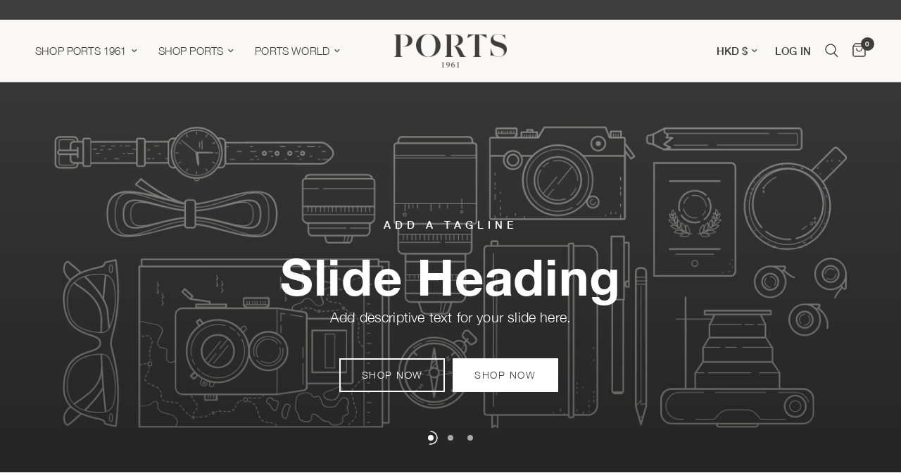

--- FILE ---
content_type: text/css
request_url: https://ports1961.com/cdn/shop/t/256/assets/custom.css?v=142017172179290461901766110808
body_size: -450
content:
/* CLP */
.thb-product-detail h1.product-title,
.button, input[type=submit]
 {
	font-weight: var(--font-body-weight);
    font-family: var(--font-body-family);
    font-style: var(--font-body-style);
	line-height: inherit;
}
.product-card a.product-card-title,
.vertical-slideshow a.button,
.side-panel-header h4.body-font,
.thb-full-menu>li>a {
	font-weight: var(--font-body-weight);
	font-family: var(--font-body-family);
	font-style: var(--font-body-style);
}
.thb-cart-form button,
.cart-drawer-buttons button,
.thb-register-form button,
.thb-login-form button{
	font-weight: var(--font-body-weight);
	font-family: var(--font-body-family);
	font-style: var(--font-body-style);
}
.add_to_cart_holder .button::before {
	z-index: -1;
}
body:has(> #BISModal) {
    background: rgba( 0,0,0, 0.65);
}

--- FILE ---
content_type: text/css
request_url: https://ports1961.com/cdn/shop/t/256/assets/slideshow.css?v=157008566438151498391766110808
body_size: 795
content:
.section-slideshow .row.full-width-row{padding:0}.section-slideshow .row.full-width-row>.columns{padding:0}.slideshow{display:flex;overflow:hidden;background:var(--color-body)}.slideshow__slide{display:flex;width:100%;height:100%;flex-shrink:0;background:var(--color-body);color:#fff;position:relative;z-index:1;backface-visibility:hidden}.animations-false .slideshow__slide{clip-path:none!important}.slideshow__slide>*{will-change:opacity}.slideshow__slide h1{color:#fff;font-weight:600}.slideshow__slide h1.h2{font-size:40px}@media only screen and (max-width: 1600px){.slideshow__slide h1.h2{font-size:32px}}.slideshow__slide .button-overflow-container{overflow:hidden;display:inline-flex;margin-right:5px}@media only screen and (min-width: 768px){.slideshow__slide .button{margin-top:25px}}@media only screen and (min-width: 1068px){.slideshow__slide p.split-text.description-size--medium{font-size:1.25rem}}@media only screen and (min-width: 1068px){.slideshow__slide p.split-text.description-size--large{font-size:1.5rem}}.animations-true .slideshow__slide .subheading{opacity:0}.slideshow__slide-inner{display:flex;flex-shrink:0;position:absolute;top:0;left:0;width:100%;height:100%;z-index:15;padding-bottom:40px;transform:translateZ(0);padding-top:var(--header-height, 64px)}@media only screen and (min-width: 768px){.slideshow__slide-inner{padding-bottom:55px}}.slideshow__slide-inner.content-middle-left{justify-content:flex-start;align-items:center}.slideshow__slide-inner.content-middle-center{justify-content:center;align-items:center}.slideshow__slide-inner.content-middle-right{justify-content:flex-end;align-items:center}.slideshow__slide-inner.content-bottom-left{justify-content:flex-start;align-items:flex-end}.slideshow__slide-inner.content-bottom-center{justify-content:center;align-items:flex-end}.slideshow__slide-inner.content-bottom-right{justify-content:flex-end;align-items:flex-end}.slideshow__slide-adapt-to-image{opacity:0;pointer-events:none;width:100%}.slideshow__slide-adapt-to-image .placeholder_svg_tag{width:100%;height:100%;padding:50px}.slideshow__slide-bg{position:absolute;top:0;left:0;width:100%;height:100%;z-index:0;will-change:transform;overflow:hidden}.slideshow__slide-bg svg,.slideshow__slide-bg img{width:100%;height:100%;object-fit:cover}.slideshow__slide-bg svg{padding:50px;fill:var(--bg-body, #fff);opacity:.5}.slideshow__slide-video-bg{position:absolute;top:0;left:0;right:0;bottom:0;pointer-events:none;z-index:5;transform:translateZ(0)}.slideshow__slide-video-bg>video{position:absolute;z-index:-1;top:0;left:0;width:100%;height:100%;object-fit:cover}.slideshow__slide-video-bg iframe{position:absolute;z-index:1;width:300%;height:150%;top:-25%;left:-100%}@media only screen and (min-width: 768px){.slideshow__slide-video-bg iframe{width:200%;height:200%;left:-50%;top:-50%}}@media only screen and (min-width: 1068px){.slideshow__slide-video-bg iframe{width:150%;height:300%;left:-25%;top:-100%}}.slideshow__slide-overlay{position:absolute;bottom:0;left:0;width:100%;top:0;z-index:11;pointer-events:none;background:rgba(var(--overlay-color-rgb),var(--overlay-opacity))}.slideshow__slide-content{z-index:20;padding:15px;max-width:800px;width:100%}@media only screen and (min-width: 768px){.slideshow__slide-content{padding:50px}}@media only screen and (min-width: 1068px){.slideshow__slide-content{padding:70px 50px 25px}}.slideshow__slide-content .button{position:relative;z-index:22}.slideshow__slide-content-link{display:block;position:absolute;top:0;left:0;width:100%;height:100%;z-index:21}.slideshow__slide.content-size-large .slideshow__slide-content{max-width:1000px}.slideshow__slide:not(.is-selected) iframe{display:none}.slideshow__slide.is-selected{z-index:5}@media only screen and (min-width: 768px){.slideshow.desktop-height-image .slideshow__slide{height:auto}.slideshow.desktop-height-image .slideshow__slide.desktop-contain-image .slideshow__slide-bg img{object-fit:contain}.slideshow.desktop-height-image .slideshow__slide.desktop-cover-image .slideshow__slide-bg img{object-fit:cover}.slideshow.desktop-height-image .slideshow__slide.img-desktop-pos-top-left .slideshow__slide-bg img{object-position:top left!important}.slideshow.desktop-height-image .slideshow__slide.img-desktop-pos-top-center .slideshow__slide-bg img{object-position:top center!important}.slideshow.desktop-height-image .slideshow__slide.img-desktop-pos-top-right .slideshow__slide-bg img{object-position:top right!important}.slideshow.desktop-height-image .slideshow__slide.img-desktop-pos-center-left .slideshow__slide-bg img{object-position:center left!important}.slideshow.desktop-height-image .slideshow__slide.img-desktop-pos-center-center .slideshow__slide-bg img{object-position:center center!important}.slideshow.desktop-height-image .slideshow__slide.img-desktop-pos-center-right .slideshow__slide-bg img{object-position:center right!important}.slideshow.desktop-height-image .slideshow__slide.img-desktop-pos-bottom-left .slideshow__slide-bg img{object-position:bottom left!important}.slideshow.desktop-height-image .slideshow__slide.img-desktop-pos-bottom-center .slideshow__slide-bg img{object-position:bottom center!important}.slideshow.desktop-height-image .slideshow__slide.img-desktop-pos-bottom-right .slideshow__slide-bg img{object-position:bottom right!important}}@media only screen and (min-width: 768px){.slideshow.desktop-height-auto .slideshow__slide{height:auto}}@media only screen and (min-width: 768px){.slideshow.desktop-height-auto .slideshow__slide-inner{position:static;height:max-content}}@media only screen and (max-width: 767px){.slideshow.mobile-height-auto .slideshow__slide{height:auto}}@media only screen and (max-width: 767px){.slideshow.mobile-height-auto .slideshow__slide-inner{position:static;height:max-content}}@media only screen and (max-width: 767px){.slideshow.mobile-height-image .slideshow__slide{height:auto}.slideshow.mobile-height-image .slideshow__slide.mobile-contain-image .slideshow__slide-bg img{object-fit:contain}.slideshow.mobile-height-image .slideshow__slide.mobile-fill-image .slideshow__slide-bg img{object-fit:cover}.slideshow.mobile-height-image .slideshow__slide.img-mobile-pos-top-left .slideshow__slide-bg img{object-position:top left!important}.slideshow.mobile-height-image .slideshow__slide.img-mobile-pos-top-center .slideshow__slide-bg img{object-position:top center!important}.slideshow.mobile-height-image .slideshow__slide.img-mobile-pos-top-right .slideshow__slide-bg img{object-position:top right!important}.slideshow.mobile-height-image .slideshow__slide.img-mobile-pos-center-left .slideshow__slide-bg img{object-position:center left!important}.slideshow.mobile-height-image .slideshow__slide.img-mobile-pos-center-center .slideshow__slide-bg img{object-position:center center!important}.slideshow.mobile-height-image .slideshow__slide.img-mobile-pos-center-right .slideshow__slide-bg img{object-position:center right!important}.slideshow.mobile-height-image .slideshow__slide.img-mobile-pos-bottom-left .slideshow__slide-bg img{object-position:bottom left!important}.slideshow.mobile-height-image .slideshow__slide.img-mobile-pos-bottom-center .slideshow__slide-bg img{object-position:bottom center!important}.slideshow.mobile-height-image .slideshow__slide.img-mobile-pos-bottom-right .slideshow__slide-bg img{object-position:bottom right!important}}.slideshow.transition--swipe .slideshow__slide{clip-path:polygon(0 0,0 0,0 100%,0 100%)}@media only screen and (max-width: 767px){.slideshow.mobile-height-full .flickity-viewport{height:calc(100vh - var(--header-height, 0px))}@supports (height: 100dvh){.slideshow.mobile-height-full .flickity-viewport{height:calc(100dvh - var(--header-height, 0px))}}}@media only screen and (min-width: 768px){.slideshow.desktop-height-full .flickity-viewport{height:calc(100vh - var(--header-height, 0px))}@supports (height: 100dvh){.slideshow.desktop-height-full .flickity-viewport{height:calc(100dvh - var(--header-height, 0px))}}}.slideshow .flickity-viewport{min-height:100%;max-height:100%}.slideshow .flickity-page-dots{display:block;position:absolute;bottom:20px;left:0;width:100%;border:0;padding:0;z-index:20}@media only screen and (min-width: 768px){.slideshow .flickity-page-dots{bottom:45px}}.slideshow .flickity-page-dots li{border-color:#fff}.slideshow .flickity-page-dots li.is-selected{background-color:#fff}.slideshow .flickity-nav{border-color:#fff;background:transparent}@media only screen and (min-width: 1068px){.slideshow .flickity-nav.flickity-prev{left:45px}}@media only screen and (min-width: 1068px){.slideshow .flickity-nav.flickity-next{right:45px}}.slideshow .flickity-nav svg path{stroke:#fff}.slideshow .flickity-nav:hover{background:#fff;border-color:#fff}.slideshow .flickity-nav:hover svg path{stroke:var(--color-accent)}.slideshow-image--mobile{display:block}@media only screen and (min-width: 768px){.slideshow-image--mobile{display:none}}.slideshow-image--desktop{display:none}@media only screen and (min-width: 768px){.slideshow-image--desktop{display:block}}.template-page-1961-brand-page .slideshow__slide-content .subheading,.template-page-ports-brand-page .slideshow__slide-content .subheading{letter-spacing:0}.template-page-1961-brand-page .button,.template-page-ports-brand-page .button,.template-page-campaign-1961-fw23 .button,.template-page-campaign-ports-fw23 .button{font-family:HelveticaNeue}@media only screen and (max-width: 1600px){.slideshow__slide-content{padding-bottom:25px}.slideshow__slide-content h1{margin-bottom:0}}@media screen and (min-width: 768px){.mobile-bg{display:none}.desktop-bg{display:block}}@media screen and (max-width: 767px){.slideshow.mobile-height-full{height:calc(100vh - var(--header-height, 0px))}.mobile-bg{display:block}.desktop-bg{display:none}}
/*# sourceMappingURL=/cdn/shop/t/256/assets/slideshow.css.map?v=157008566438151498391766110808 */


--- FILE ---
content_type: text/css
request_url: https://ports1961.com/cdn/shop/t/256/assets/gallery.css?v=180572501847535430831766110808
body_size: 283
content:
.gallery__inner{display:grid;grid-gap:0}.gallery__inner{grid-template-columns:repeat(var( --gallery-mobile),1fr)}@media only screen and (min-width: 768px){.gallery__inner{grid-template-columns:repeat(var(--gallery-columns),1fr)}}.gallery-spacing--none .gallery__inner{grid-gap:0px;margin:0 auto}.gallery-spacing--small .gallery__inner{grid-gap:3px;margin:3px auto}.gallery-spacing--medium .gallery__inner{grid-gap:10px;margin:10px auto}.gallery-spacing--large .gallery__inner{grid-gap:30px;margin:30px auto}.gallery__item svg{padding:50px;fill:var(--bg-body, #fff);opacity:.5}.gallery__item figure{position:relative;width:100%;overflow:hidden;height:0;background:var(--color-accent);padding-bottom:var(--ratio-percent)}.gallery__item figure.aspect-ratio--portrait{padding-bottom:125%}.gallery__item figure.aspect-ratio--square{padding-bottom:100%}.gallery__item figure.aspect-ratio--landscape{padding-bottom:75%}.gallery__item figure img,.gallery__item figure svg{position:absolute;top:0;left:0;width:100%;height:100%;z-index:10;object-fit:cover}.gallery__item figure:after{content:"";position:absolute;bottom:0;left:0;width:100%;height:100%;z-index:11;background:rgba(var(--overlay-color-rgb),var(--overlay-opacity))}.gallery__item-content{position:absolute;top:0;left:0;width:100%;height:100%;z-index:20;padding:30px;color:#fff;display:flex}@media only screen and (min-width: 1068px){.gallery__item-content{padding:45px}}@media only screen and (min-width: 1440px){.gallery__item-content{padding:60px}}.gallery__item-content.content-top-left{text-align:left;justify-content:flex-start;align-items:flex-start}.gallery__item-content.content-top-center{text-align:center;justify-content:center;align-items:flex-start}.gallery__item-content.content-top-right{text-align:right;justify-content:flex-end;align-items:flex-start}.gallery__item-content.content-middle-left{text-align:left;justify-content:flex-start;align-items:center}.gallery__item-content.content-middle-center{text-align:center;justify-content:center;align-items:center}.gallery__item-content.content-middle-right{text-align:right;justify-content:flex-end;align-items:center}.gallery__item-content.content-bottom-left{text-align:left;justify-content:flex-start;align-items:flex-end}.gallery__item-content.content-bottom-center{text-align:center;justify-content:center;align-items:flex-end}.gallery__item-content.content-bottom-right{text-align:right;justify-content:flex-end;align-items:flex-end}.promotion-column .gallery__item-content h4{text-transform:uppercase;font-size:.6875rem!important;line-height:.6875rem!important;letter-spacing:.1em!important;margin-bottom:8px!important;font-weight:400!important;color:inherit}.promotion-column .gallery__item-content h4+.button{margin-top:20px}.promotion-column .gallery__item-content p,.promotion-column .gallery__item-content p.description{font-size:.6875rem!important;line-height:calc(var(--font-product-title-line-height-scale, 1) * 1.5)!important;font-weight:400!important;color:inherit;margin-bottom:5px!important}.gallery__item-content p.subheading{font-size:.75rem;margin-bottom:15px}.gallery__item-content>div{max-width:85%}.gallery__item-content .text-button{text-transform:uppercase;font-weight:400;font-size:.9375rem!important;letter-spacing:.02em!important}@media only screen and (min-width: 768px){.promotion-column .gallery__item-content p.description{font-size:calc(var(--font-product-title-scale, 1) * .9375rem)!important}.promotion-column .gallery__item-content>div{max-width:70%}}.gallery__item-content>div>*:last-child{margin-bottom:0}.gallery__item-content .button,.gallery__item-content .text-button{position:relative;z-index:22}.gallery__item-content-link{position:absolute;top:0;left:0;width:100%;height:100%;z-index:23}@media only screen and (max-width: 767px){.gallery.swipe-on-mobile .gallery__inner{grid-auto-flow:column;grid-auto-columns:minmax(calc(90vw - 15px),1fr);overflow-x:auto;grid-template-columns:repeat(auto-fill,minmax(calc(90vw - 15px),1fr));scroll-snap-type:x mandatory;scrollbar-width:none}.gallery.swipe-on-mobile .gallery__inner::-webkit-scrollbar{display:none}.gallery.swipe-on-mobile .gallery__inner .gallery__item{scroll-snap-align:center;scroll-snap-stop:always}.row:not(.full-width-row-full) .gallery.swipe-on-mobile .gallery__inner{margin:0 -15px;width:calc(100% + 30px)}}@media only screen and (min-width: 768px){.gallery__item .gallery__item--mobile_image{display:none}}
/*# sourceMappingURL=/cdn/shop/t/256/assets/gallery.css.map?v=180572501847535430831766110808 */
